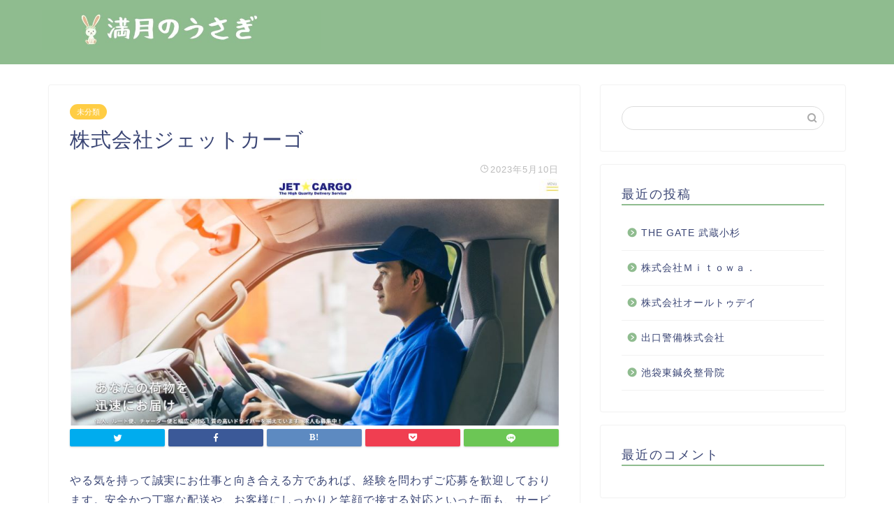

--- FILE ---
content_type: text/html; charset=UTF-8
request_url: https://wiebipeters.com/%E6%A0%AA%E5%BC%8F%E4%BC%9A%E7%A4%BE%E3%82%B8%E3%82%A7%E3%83%83%E3%83%88%E3%82%AB%E3%83%BC%E3%82%B4/
body_size: 11701
content:
<!DOCTYPE html>
<html lang="ja">
<head prefix="og: http://ogp.me/ns# fb: http://ogp.me/ns/fb# article: http://ogp.me/ns/article#">
<meta charset="utf-8">
<meta http-equiv="X-UA-Compatible" content="IE=edge">
<meta name="viewport" content="width=device-width, initial-scale=1">
<!-- ここからOGP -->
<meta property="og:type" content="blog">
<meta property="og:title" content="株式会社ジェットカーゴ｜満月のうさぎ"> 
<meta property="og:url" content="https://wiebipeters.com/%e6%a0%aa%e5%bc%8f%e4%bc%9a%e7%a4%be%e3%82%b8%e3%82%a7%e3%83%83%e3%83%88%e3%82%ab%e3%83%bc%e3%82%b4/"> 
<meta property="og:description" content="やる気を持って誠実にお仕事と向き合える方であれば、経験を問わずご応募を歓迎しております。安全かつ丁寧な配送や、お客様にし"> 
<meta property="og:image" content="https://wiebipeters.com/wp-content/uploads/sites/1916/f02bb3e47748c3109fb7c978bb991c6426ee8afe8e9085ad3a3bd671affd27c6.jpg">
<meta property="og:site_name" content="満月のうさぎ">
<meta property="fb:admins" content="">
<meta name="twitter:card" content="summary">
<!-- ここまでOGP --> 
<meta name="description" itemprop="description" content="やる気を持って誠実にお仕事と向き合える方であれば、経験を問わずご応募を歓迎しております。安全かつ丁寧な配送や、お客様にし" >

<title>株式会社ジェットカーゴ｜満月のうさぎ</title>
<link rel='dns-prefetch' href='//wiebipeters.com' />
<link rel='dns-prefetch' href='//ajax.googleapis.com' />
<link rel='dns-prefetch' href='//cdnjs.cloudflare.com' />
<link rel='dns-prefetch' href='//use.fontawesome.com' />
<link rel='dns-prefetch' href='//s.w.org' />
<link rel="alternate" type="application/rss+xml" title="満月のうさぎ &raquo; フィード" href="https://wiebipeters.com/feed/" />
<link rel="alternate" type="application/rss+xml" title="満月のうさぎ &raquo; コメントフィード" href="https://wiebipeters.com/comments/feed/" />
<link rel="alternate" type="application/rss+xml" title="満月のうさぎ &raquo; 株式会社ジェットカーゴ のコメントのフィード" href="https://wiebipeters.com/%e6%a0%aa%e5%bc%8f%e4%bc%9a%e7%a4%be%e3%82%b8%e3%82%a7%e3%83%83%e3%83%88%e3%82%ab%e3%83%bc%e3%82%b4/feed/" />
		<script type="text/javascript">
			window._wpemojiSettings = {"baseUrl":"https:\/\/s.w.org\/images\/core\/emoji\/12.0.0-1\/72x72\/","ext":".png","svgUrl":"https:\/\/s.w.org\/images\/core\/emoji\/12.0.0-1\/svg\/","svgExt":".svg","source":{"concatemoji":"https:\/\/wiebipeters.com\/wp-includes\/js\/wp-emoji-release.min.js?ver=5.3.6"}};
			!function(e,a,t){var r,n,o,i,p=a.createElement("canvas"),s=p.getContext&&p.getContext("2d");function c(e,t){var a=String.fromCharCode;s.clearRect(0,0,p.width,p.height),s.fillText(a.apply(this,e),0,0);var r=p.toDataURL();return s.clearRect(0,0,p.width,p.height),s.fillText(a.apply(this,t),0,0),r===p.toDataURL()}function l(e){if(!s||!s.fillText)return!1;switch(s.textBaseline="top",s.font="600 32px Arial",e){case"flag":return!c([127987,65039,8205,9895,65039],[127987,65039,8203,9895,65039])&&(!c([55356,56826,55356,56819],[55356,56826,8203,55356,56819])&&!c([55356,57332,56128,56423,56128,56418,56128,56421,56128,56430,56128,56423,56128,56447],[55356,57332,8203,56128,56423,8203,56128,56418,8203,56128,56421,8203,56128,56430,8203,56128,56423,8203,56128,56447]));case"emoji":return!c([55357,56424,55356,57342,8205,55358,56605,8205,55357,56424,55356,57340],[55357,56424,55356,57342,8203,55358,56605,8203,55357,56424,55356,57340])}return!1}function d(e){var t=a.createElement("script");t.src=e,t.defer=t.type="text/javascript",a.getElementsByTagName("head")[0].appendChild(t)}for(i=Array("flag","emoji"),t.supports={everything:!0,everythingExceptFlag:!0},o=0;o<i.length;o++)t.supports[i[o]]=l(i[o]),t.supports.everything=t.supports.everything&&t.supports[i[o]],"flag"!==i[o]&&(t.supports.everythingExceptFlag=t.supports.everythingExceptFlag&&t.supports[i[o]]);t.supports.everythingExceptFlag=t.supports.everythingExceptFlag&&!t.supports.flag,t.DOMReady=!1,t.readyCallback=function(){t.DOMReady=!0},t.supports.everything||(n=function(){t.readyCallback()},a.addEventListener?(a.addEventListener("DOMContentLoaded",n,!1),e.addEventListener("load",n,!1)):(e.attachEvent("onload",n),a.attachEvent("onreadystatechange",function(){"complete"===a.readyState&&t.readyCallback()})),(r=t.source||{}).concatemoji?d(r.concatemoji):r.wpemoji&&r.twemoji&&(d(r.twemoji),d(r.wpemoji)))}(window,document,window._wpemojiSettings);
		</script>
		<style type="text/css">
img.wp-smiley,
img.emoji {
	display: inline !important;
	border: none !important;
	box-shadow: none !important;
	height: 1em !important;
	width: 1em !important;
	margin: 0 .07em !important;
	vertical-align: -0.1em !important;
	background: none !important;
	padding: 0 !important;
}
</style>
	<link rel='stylesheet' id='wp-block-library-css'  href='https://wiebipeters.com/wp-includes/css/dist/block-library/style.min.css?ver=5.3.6' type='text/css' media='all' />
<link rel='stylesheet' id='toc-screen-css'  href='https://wiebipeters.com/wp-content/plugins/table-of-contents-plus/screen.min.css?ver=2106' type='text/css' media='all' />
<link rel='stylesheet' id='theme-style-css'  href='https://wiebipeters.com/wp-content/themes/jin/style.css?ver=5.3.6' type='text/css' media='all' />
<link rel='stylesheet' id='fontawesome-style-css'  href='https://use.fontawesome.com/releases/v5.6.3/css/all.css?ver=5.3.6' type='text/css' media='all' />
<link rel='stylesheet' id='swiper-style-css'  href='https://cdnjs.cloudflare.com/ajax/libs/Swiper/4.0.7/css/swiper.min.css?ver=5.3.6' type='text/css' media='all' />
<link rel='https://api.w.org/' href='https://wiebipeters.com/wp-json/' />
<link rel="canonical" href="https://wiebipeters.com/%e6%a0%aa%e5%bc%8f%e4%bc%9a%e7%a4%be%e3%82%b8%e3%82%a7%e3%83%83%e3%83%88%e3%82%ab%e3%83%bc%e3%82%b4/" />
<link rel='shortlink' href='https://wiebipeters.com/?p=3199' />
<link rel="alternate" type="application/json+oembed" href="https://wiebipeters.com/wp-json/oembed/1.0/embed?url=https%3A%2F%2Fwiebipeters.com%2F%25e6%25a0%25aa%25e5%25bc%258f%25e4%25bc%259a%25e7%25a4%25be%25e3%2582%25b8%25e3%2582%25a7%25e3%2583%2583%25e3%2583%2588%25e3%2582%25ab%25e3%2583%25bc%25e3%2582%25b4%2F" />
<link rel="alternate" type="text/xml+oembed" href="https://wiebipeters.com/wp-json/oembed/1.0/embed?url=https%3A%2F%2Fwiebipeters.com%2F%25e6%25a0%25aa%25e5%25bc%258f%25e4%25bc%259a%25e7%25a4%25be%25e3%2582%25b8%25e3%2582%25a7%25e3%2583%2583%25e3%2583%2588%25e3%2582%25ab%25e3%2583%25bc%25e3%2582%25b4%2F&#038;format=xml" />
<meta name="description" content="やる気を持って誠実にお仕事と向き合える方であれば、経験を問わずご応募を歓迎しております。安全かつ丁寧な配送や、お客様にしっかりと笑顔で接する対応といった面も、サービスの満足度に繋がります。地域にお住まいの方々に安心してご" />		<meta property="og:url" content="https://wiebipeters.com/%E6%A0%AA%E5%BC%8F%E4%BC%9A%E7%A4%BE%E3%82%B8%E3%82%A7%E3%83%83%E3%83%88%E3%82%AB%E3%83%BC%E3%82%B4/" />
		<meta property="og:title" content="株式会社ジェットカーゴ" />
		<meta property="og:description" content="やる気を持って誠実にお仕事と向き合える方であれば、経験を問わずご応募を歓迎しております。安全かつ丁寧な配送や、お客様にしっかりと笑顔で接する対応といった面も、サービスの満足度に繋がります。地域にお住まいの方々に安心してご" />
		<meta property="og:image" content="https://wiebipeters.com/wp-content/uploads/sites/1916/f02bb3e47748c3109fb7c978bb991c6426ee8afe8e9085ad3a3bd671affd27c6.jpg" />
		<meta property="og:type" content="article" />
		<meta name="note:card" content="https://wiebipeters.com/wp-content/uploads/sites/1916/f02bb3e47748c3109fb7c978bb991c6426ee8afe8e9085ad3a3bd671affd27c6.jpg">
		<meta name="twitter:card" content="summary_large_image" />
		<meta name="twitter:site" content="https://wiebipeters.com/%E6%A0%AA%E5%BC%8F%E4%BC%9A%E7%A4%BE%E3%82%B8%E3%82%A7%E3%83%83%E3%83%88%E3%82%AB%E3%83%BC%E3%82%B4/" />
		<meta name="twitter:player" content="" />
		<meta property="fb:app_id" content="" />
			<style type="text/css">
		#wrapper{
							background-color: #fff;
				background-image: url();
					}
		.related-entry-headline-text span:before,
		#comment-title span:before,
		#reply-title span:before{
			background-color: #8fbc8f;
			border-color: #8fbc8f!important;
		}
		
		#breadcrumb:after,
		#page-top a{	
			background-color: #8fbc8f;
		}
				footer{
			background-color: #8fbc8f;
		}
		.footer-inner a,
		#copyright,
		#copyright-center{
			border-color: #fff!important;
			color: #fff!important;
		}
		#footer-widget-area
		{
			border-color: #fff!important;
		}
				.page-top-footer a{
			color: #8fbc8f!important;
		}
				#breadcrumb ul li,
		#breadcrumb ul li a{
			color: #8fbc8f!important;
		}
		
		body,
		a,
		a:link,
		a:visited,
		.my-profile,
		.widgettitle,
		.tabBtn-mag label{
			color: #3b4675;
		}
		a:hover{
			color: #008db7;
		}
						.widget_nav_menu ul > li > a:before,
		.widget_categories ul > li > a:before,
		.widget_pages ul > li > a:before,
		.widget_recent_entries ul > li > a:before,
		.widget_archive ul > li > a:before,
		.widget_archive form:after,
		.widget_categories form:after,
		.widget_nav_menu ul > li > ul.sub-menu > li > a:before,
		.widget_categories ul > li > .children > li > a:before,
		.widget_pages ul > li > .children > li > a:before,
		.widget_nav_menu ul > li > ul.sub-menu > li > ul.sub-menu li > a:before,
		.widget_categories ul > li > .children > li > .children li > a:before,
		.widget_pages ul > li > .children > li > .children li > a:before{
			color: #8fbc8f;
		}
		.widget_nav_menu ul .sub-menu .sub-menu li a:before{
			background-color: #3b4675!important;
		}
		footer .footer-widget,
		footer .footer-widget a,
		footer .footer-widget ul li,
		.footer-widget.widget_nav_menu ul > li > a:before,
		.footer-widget.widget_categories ul > li > a:before,
		.footer-widget.widget_recent_entries ul > li > a:before,
		.footer-widget.widget_pages ul > li > a:before,
		.footer-widget.widget_archive ul > li > a:before,
		footer .widget_tag_cloud .tagcloud a:before{
			color: #fff!important;
			border-color: #fff!important;
		}
		footer .footer-widget .widgettitle{
			color: #fff!important;
			border-color: #ffcd44!important;
		}
		footer .widget_nav_menu ul .children .children li a:before,
		footer .widget_categories ul .children .children li a:before,
		footer .widget_nav_menu ul .sub-menu .sub-menu li a:before{
			background-color: #fff!important;
		}
		#drawernav a:hover,
		.post-list-title,
		#prev-next p,
		#toc_container .toc_list li a{
			color: #3b4675!important;
		}
		
		#header-box{
			background-color: #8fbc8f;
		}
						@media (min-width: 768px) {
		#header-box .header-box10-bg:before,
		#header-box .header-box11-bg:before{
			border-radius: 2px;
		}
		}
										@media (min-width: 768px) {
			.top-image-meta{
				margin-top: calc(0px - 30px);
			}
		}
		@media (min-width: 1200px) {
			.top-image-meta{
				margin-top: calc(0px);
			}
		}
				.pickup-contents:before{
			background-color: #8fbc8f!important;
		}
		
		.main-image-text{
			color: #555;
		}
		.main-image-text-sub{
			color: #555;
		}
		
						#site-info{
			padding-top: 15px!important;
			padding-bottom: 15px!important;
		}
				
		#site-info span a{
			color: #f4f4f4!important;
		}
		
				#headmenu .headsns .line a svg{
			fill: #f4f4f4!important;
		}
		#headmenu .headsns a,
		#headmenu{
			color: #f4f4f4!important;
			border-color:#f4f4f4!important;
		}
						.profile-follow .line-sns a svg{
			fill: #8fbc8f!important;
		}
		.profile-follow .line-sns a:hover svg{
			fill: #ffcd44!important;
		}
		.profile-follow a{
			color: #8fbc8f!important;
			border-color:#8fbc8f!important;
		}
		.profile-follow a:hover,
		#headmenu .headsns a:hover{
			color:#ffcd44!important;
			border-color:#ffcd44!important;
		}
				.search-box:hover{
			color:#ffcd44!important;
			border-color:#ffcd44!important;
		}
				#header #headmenu .headsns .line a:hover svg{
			fill:#ffcd44!important;
		}
		.cps-icon-bar,
		#navtoggle:checked + .sp-menu-open .cps-icon-bar{
			background-color: #f4f4f4;
		}
		#nav-container{
			background-color: #fff;
		}
		.menu-box .menu-item svg{
			fill:#f4f4f4;
		}
		#drawernav ul.menu-box > li > a,
		#drawernav2 ul.menu-box > li > a,
		#drawernav3 ul.menu-box > li > a,
		#drawernav4 ul.menu-box > li > a,
		#drawernav5 ul.menu-box > li > a,
		#drawernav ul.menu-box > li.menu-item-has-children:after,
		#drawernav2 ul.menu-box > li.menu-item-has-children:after,
		#drawernav3 ul.menu-box > li.menu-item-has-children:after,
		#drawernav4 ul.menu-box > li.menu-item-has-children:after,
		#drawernav5 ul.menu-box > li.menu-item-has-children:after{
			color: #f4f4f4!important;
		}
		#drawernav ul.menu-box li a,
		#drawernav2 ul.menu-box li a,
		#drawernav3 ul.menu-box li a,
		#drawernav4 ul.menu-box li a,
		#drawernav5 ul.menu-box li a{
			font-size: 14px!important;
		}
		#drawernav3 ul.menu-box > li{
			color: #3b4675!important;
		}
		#drawernav4 .menu-box > .menu-item > a:after,
		#drawernav3 .menu-box > .menu-item > a:after,
		#drawernav .menu-box > .menu-item > a:after{
			background-color: #f4f4f4!important;
		}
		#drawernav2 .menu-box > .menu-item:hover,
		#drawernav5 .menu-box > .menu-item:hover{
			border-top-color: #8fbc8f!important;
		}
				.cps-info-bar a{
			background-color: #ffcd44!important;
		}
				@media (min-width: 768px) {
			.post-list-mag .post-list-item:not(:nth-child(2n)){
				margin-right: 2.6%;
			}
		}
				@media (min-width: 768px) {
			#tab-1:checked ~ .tabBtn-mag li [for="tab-1"]:after,
			#tab-2:checked ~ .tabBtn-mag li [for="tab-2"]:after,
			#tab-3:checked ~ .tabBtn-mag li [for="tab-3"]:after,
			#tab-4:checked ~ .tabBtn-mag li [for="tab-4"]:after{
				border-top-color: #8fbc8f!important;
			}
			.tabBtn-mag label{
				border-bottom-color: #8fbc8f!important;
			}
		}
		#tab-1:checked ~ .tabBtn-mag li [for="tab-1"],
		#tab-2:checked ~ .tabBtn-mag li [for="tab-2"],
		#tab-3:checked ~ .tabBtn-mag li [for="tab-3"],
		#tab-4:checked ~ .tabBtn-mag li [for="tab-4"],
		#prev-next a.next:after,
		#prev-next a.prev:after,
		.more-cat-button a:hover span:before{
			background-color: #8fbc8f!important;
		}
		

		.swiper-slide .post-list-cat,
		.post-list-mag .post-list-cat,
		.post-list-mag3col .post-list-cat,
		.post-list-mag-sp1col .post-list-cat,
		.swiper-pagination-bullet-active,
		.pickup-cat,
		.post-list .post-list-cat,
		#breadcrumb .bcHome a:hover span:before,
		.popular-item:nth-child(1) .pop-num,
		.popular-item:nth-child(2) .pop-num,
		.popular-item:nth-child(3) .pop-num{
			background-color: #ffcd44!important;
		}
		.sidebar-btn a,
		.profile-sns-menu{
			background-color: #ffcd44!important;
		}
		.sp-sns-menu a,
		.pickup-contents-box a:hover .pickup-title{
			border-color: #8fbc8f!important;
			color: #8fbc8f!important;
		}
				.pro-line svg{
			fill: #8fbc8f!important;
		}
		.cps-post-cat a,
		.meta-cat,
		.popular-cat{
			background-color: #ffcd44!important;
			border-color: #ffcd44!important;
		}
		.tagicon,
		.tag-box a,
		#toc_container .toc_list > li,
		#toc_container .toc_title{
			color: #8fbc8f!important;
		}
		.widget_tag_cloud a::before{
			color: #3b4675!important;
		}
		.tag-box a,
		#toc_container:before{
			border-color: #8fbc8f!important;
		}
		.cps-post-cat a:hover{
			color: #008db7!important;
		}
		.pagination li:not([class*="current"]) a:hover,
		.widget_tag_cloud a:hover{
			background-color: #8fbc8f!important;
		}
		.pagination li:not([class*="current"]) a:hover{
			opacity: 0.5!important;
		}
		.pagination li.current a{
			background-color: #8fbc8f!important;
			border-color: #8fbc8f!important;
		}
		.nextpage a:hover span {
			color: #8fbc8f!important;
			border-color: #8fbc8f!important;
		}
		.cta-content:before{
			background-color: #6FBFCA!important;
		}
		.cta-text,
		.info-title{
			color: #fff!important;
		}
		#footer-widget-area.footer_style1 .widgettitle{
			border-color: #ffcd44!important;
		}
		.sidebar_style1 .widgettitle,
		.sidebar_style5 .widgettitle{
			border-color: #8fbc8f!important;
		}
		.sidebar_style2 .widgettitle,
		.sidebar_style4 .widgettitle,
		.sidebar_style6 .widgettitle,
		#home-bottom-widget .widgettitle,
		#home-top-widget .widgettitle,
		#post-bottom-widget .widgettitle,
		#post-top-widget .widgettitle{
			background-color: #8fbc8f!important;
		}
		#home-bottom-widget .widget_search .search-box input[type="submit"],
		#home-top-widget .widget_search .search-box input[type="submit"],
		#post-bottom-widget .widget_search .search-box input[type="submit"],
		#post-top-widget .widget_search .search-box input[type="submit"]{
			background-color: #ffcd44!important;
		}
		
		.tn-logo-size{
			font-size: 160%!important;
		}
		@media (min-width: 768px) {
		.tn-logo-size img{
			width: calc(160%*2.2)!important;
		}
		}
		@media (min-width: 1200px) {
		.tn-logo-size img{
			width: 160%!important;
		}
		}
		.sp-logo-size{
			font-size: 100%!important;
		}
		.sp-logo-size img{
			width: 100%!important;
		}
				.cps-post-main ul > li:before,
		.cps-post-main ol > li:before{
			background-color: #ffcd44!important;
		}
		.profile-card .profile-title{
			background-color: #8fbc8f!important;
		}
		.profile-card{
			border-color: #8fbc8f!important;
		}
		.cps-post-main a{
			color:#008db7;
		}
		.cps-post-main .marker{
			background: -webkit-linear-gradient( transparent 60%, #ffcedb 0% ) ;
			background: linear-gradient( transparent 60%, #ffcedb 0% ) ;
		}
		.cps-post-main .marker2{
			background: -webkit-linear-gradient( transparent 60%, #a9eaf2 0% ) ;
			background: linear-gradient( transparent 60%, #a9eaf2 0% ) ;
		}
		
		
		.simple-box1{
			border-color:#ef9b9b!important;
		}
		.simple-box2{
			border-color:#f2bf7d!important;
		}
		.simple-box3{
			border-color:#b5e28a!important;
		}
		.simple-box4{
			border-color:#7badd8!important;
		}
		.simple-box4:before{
			background-color: #7badd8;
		}
		.simple-box5{
			border-color:#e896c7!important;
		}
		.simple-box5:before{
			background-color: #e896c7;
		}
		.simple-box6{
			background-color:#fffdef!important;
		}
		.simple-box7{
			border-color:#def1f9!important;
		}
		.simple-box7:before{
			background-color:#def1f9!important;
		}
		.simple-box8{
			border-color:#96ddc1!important;
		}
		.simple-box8:before{
			background-color:#96ddc1!important;
		}
		.simple-box9:before{
			background-color:#e1c0e8!important;
		}
				.simple-box9:after{
			border-color:#e1c0e8 #e1c0e8 #fff #fff!important;
		}
				
		.kaisetsu-box1:before,
		.kaisetsu-box1-title{
			background-color:#ffb49e!important;
		}
		.kaisetsu-box2{
			border-color:#89c2f4!important;
		}
		.kaisetsu-box2-title{
			background-color:#89c2f4!important;
		}
		.kaisetsu-box4{
			border-color:#ea91a9!important;
		}
		.kaisetsu-box4-title{
			background-color:#ea91a9!important;
		}
		.kaisetsu-box5:before{
			background-color:#57b3ba!important;
		}
		.kaisetsu-box5-title{
			background-color:#57b3ba!important;
		}
		
		.concept-box1{
			border-color:#85db8f!important;
		}
		.concept-box1:after{
			background-color:#85db8f!important;
		}
		.concept-box1:before{
			content:"ポイント"!important;
			color:#85db8f!important;
		}
		.concept-box2{
			border-color:#f7cf6a!important;
		}
		.concept-box2:after{
			background-color:#f7cf6a!important;
		}
		.concept-box2:before{
			content:"注意点"!important;
			color:#f7cf6a!important;
		}
		.concept-box3{
			border-color:#86cee8!important;
		}
		.concept-box3:after{
			background-color:#86cee8!important;
		}
		.concept-box3:before{
			content:"良い例"!important;
			color:#86cee8!important;
		}
		.concept-box4{
			border-color:#ed8989!important;
		}
		.concept-box4:after{
			background-color:#ed8989!important;
		}
		.concept-box4:before{
			content:"悪い例"!important;
			color:#ed8989!important;
		}
		.concept-box5{
			border-color:#9e9e9e!important;
		}
		.concept-box5:after{
			background-color:#9e9e9e!important;
		}
		.concept-box5:before{
			content:"参考"!important;
			color:#9e9e9e!important;
		}
		.concept-box6{
			border-color:#8eaced!important;
		}
		.concept-box6:after{
			background-color:#8eaced!important;
		}
		.concept-box6:before{
			content:"メモ"!important;
			color:#8eaced!important;
		}
		
		.innerlink-box1,
		.blog-card{
			border-color:#73bc9b!important;
		}
		.innerlink-box1-title{
			background-color:#73bc9b!important;
			border-color:#73bc9b!important;
		}
		.innerlink-box1:before,
		.blog-card-hl-box{
			background-color:#73bc9b!important;
		}
				
		.color-button01 a,
		.color-button01 a:hover,
		.color-button01:before{
			background-color: #008db7!important;
		}
		.top-image-btn-color a,
		.top-image-btn-color a:hover,
		.top-image-btn-color:before{
			background-color: #ffcd44!important;
		}
		.color-button02 a,
		.color-button02 a:hover,
		.color-button02:before{
			background-color: #d9333f!important;
		}
		
		.color-button01-big a,
		.color-button01-big a:hover,
		.color-button01-big:before{
			background-color: #3296d1!important;
		}
		.color-button01-big a,
		.color-button01-big:before{
			border-radius: 5px!important;
		}
		.color-button01-big a{
			padding-top: 20px!important;
			padding-bottom: 20px!important;
		}
		
		.color-button02-big a,
		.color-button02-big a:hover,
		.color-button02-big:before{
			background-color: #83d159!important;
		}
		.color-button02-big a,
		.color-button02-big:before{
			border-radius: 5px!important;
		}
		.color-button02-big a{
			padding-top: 20px!important;
			padding-bottom: 20px!important;
		}
				.color-button01-big{
			width: 75%!important;
		}
		.color-button02-big{
			width: 75%!important;
		}
				
		
					.top-image-btn-color:before,
			.color-button01:before,
			.color-button02:before,
			.color-button01-big:before,
			.color-button02-big:before{
				bottom: -1px;
				left: -1px;
				width: 100%;
				height: 100%;
				border-radius: 6px;
				box-shadow: 0px 1px 5px 0px rgba(0, 0, 0, 0.25);
				-webkit-transition: all .4s;
				transition: all .4s;
			}
			.top-image-btn-color a:hover,
			.color-button01 a:hover,
			.color-button02 a:hover,
			.color-button01-big a:hover,
			.color-button02-big a:hover{
				-webkit-transform: translateY(2px);
				transform: translateY(2px);
				-webkit-filter: brightness(0.95);
				 filter: brightness(0.95);
			}
			.top-image-btn-color:hover:before,
			.color-button01:hover:before,
			.color-button02:hover:before,
			.color-button01-big:hover:before,
			.color-button02-big:hover:before{
				-webkit-transform: translateY(2px);
				transform: translateY(2px);
				box-shadow: none!important;
			}
				
		.h2-style01 h2,
		.h2-style02 h2:before,
		.h2-style03 h2,
		.h2-style04 h2:before,
		.h2-style05 h2,
		.h2-style07 h2:before,
		.h2-style07 h2:after,
		.h3-style03 h3:before,
		.h3-style02 h3:before,
		.h3-style05 h3:before,
		.h3-style07 h3:before,
		.h2-style08 h2:after,
		.h2-style10 h2:before,
		.h2-style10 h2:after,
		.h3-style02 h3:after,
		.h4-style02 h4:before{
			background-color: #8fbc8f!important;
		}
		.h3-style01 h3,
		.h3-style04 h3,
		.h3-style05 h3,
		.h3-style06 h3,
		.h4-style01 h4,
		.h2-style02 h2,
		.h2-style08 h2,
		.h2-style08 h2:before,
		.h2-style09 h2,
		.h4-style03 h4{
			border-color: #8fbc8f!important;
		}
		.h2-style05 h2:before{
			border-top-color: #8fbc8f!important;
		}
		.h2-style06 h2:before,
		.sidebar_style3 .widgettitle:after{
			background-image: linear-gradient(
				-45deg,
				transparent 25%,
				#8fbc8f 25%,
				#8fbc8f 50%,
				transparent 50%,
				transparent 75%,
				#8fbc8f 75%,
				#8fbc8f			);
		}
				.jin-h2-icons.h2-style02 h2 .jic:before,
		.jin-h2-icons.h2-style04 h2 .jic:before,
		.jin-h2-icons.h2-style06 h2 .jic:before,
		.jin-h2-icons.h2-style07 h2 .jic:before,
		.jin-h2-icons.h2-style08 h2 .jic:before,
		.jin-h2-icons.h2-style09 h2 .jic:before,
		.jin-h2-icons.h2-style10 h2 .jic:before,
		.jin-h3-icons.h3-style01 h3 .jic:before,
		.jin-h3-icons.h3-style02 h3 .jic:before,
		.jin-h3-icons.h3-style03 h3 .jic:before,
		.jin-h3-icons.h3-style04 h3 .jic:before,
		.jin-h3-icons.h3-style05 h3 .jic:before,
		.jin-h3-icons.h3-style06 h3 .jic:before,
		.jin-h3-icons.h3-style07 h3 .jic:before,
		.jin-h4-icons.h4-style01 h4 .jic:before,
		.jin-h4-icons.h4-style02 h4 .jic:before,
		.jin-h4-icons.h4-style03 h4 .jic:before,
		.jin-h4-icons.h4-style04 h4 .jic:before{
			color:#8fbc8f;
		}
		
		@media all and (-ms-high-contrast:none){
			*::-ms-backdrop, .color-button01:before,
			.color-button02:before,
			.color-button01-big:before,
			.color-button02-big:before{
				background-color: #595857!important;
			}
		}
		
		.jin-lp-h2 h2,
		.jin-lp-h2 h2{
			background-color: transparent!important;
			border-color: transparent!important;
			color: #3b4675!important;
		}
		.jincolumn-h3style2{
			border-color:#8fbc8f!important;
		}
		.jinlph2-style1 h2:first-letter{
			color:#8fbc8f!important;
		}
		.jinlph2-style2 h2,
		.jinlph2-style3 h2{
			border-color:#8fbc8f!important;
		}
		.jin-photo-title .jin-fusen1-down,
		.jin-photo-title .jin-fusen1-even,
		.jin-photo-title .jin-fusen1-up{
			border-left-color:#8fbc8f;
		}
		.jin-photo-title .jin-fusen2,
		.jin-photo-title .jin-fusen3{
			background-color:#8fbc8f;
		}
		.jin-photo-title .jin-fusen2:before,
		.jin-photo-title .jin-fusen3:before {
			border-top-color: #8fbc8f;
		}
		
		
	</style>
<style type="text/css">.recentcomments a{display:inline !important;padding:0 !important;margin:0 !important;}</style><link rel="icon" href="https://wiebipeters.com/wp-content/uploads/sites/1916/cropped-b7f07d106dc8221275f4c46b220e086061ef27d35d57706700c84f6306007415-32x32.jpeg" sizes="32x32" />
<link rel="icon" href="https://wiebipeters.com/wp-content/uploads/sites/1916/cropped-b7f07d106dc8221275f4c46b220e086061ef27d35d57706700c84f6306007415-192x192.jpeg" sizes="192x192" />
<link rel="apple-touch-icon-precomposed" href="https://wiebipeters.com/wp-content/uploads/sites/1916/cropped-b7f07d106dc8221275f4c46b220e086061ef27d35d57706700c84f6306007415-180x180.jpeg" />
<meta name="msapplication-TileImage" content="https://wiebipeters.com/wp-content/uploads/sites/1916/cropped-b7f07d106dc8221275f4c46b220e086061ef27d35d57706700c84f6306007415-270x270.jpeg" />
<style>:root .has-tsnc-black-color{color: #000;}:root .has-tsnc-black-background-color{background-color: #000;}:root .has-tsnc-white-color{color: #fff;}:root .has-tsnc-white-background-color{background-color: #fff;}:root .has-tsnc-red-color{color: #f44f4f;}:root .has-tsnc-red-background-color{background-color: #f44f4f;}:root .has-tsnc-body-background-color-color{color: #ecebe1;}:root .has-tsnc-body-background-color-background-color{background-color: #ecebe1;}:root .has-tsnc-main-color-color{color: #00b1c3;}:root .has-tsnc-main-color-background-color{background-color: #00b1c3;}:root .has-tsnc-sub-main-color-color{color: #f9f9f9;}:root .has-tsnc-sub-main-color-background-color{background-color: #f9f9f9;}:root .has-tsnc-sub-color-color{color: #0099cc;}:root .has-tsnc-sub-color-background-color{background-color: #0099cc;}:root .has-tsnc-accent-color-color{color: #cc295f;}:root .has-tsnc-accent-color-background-color{background-color: #cc295f;}:root .has-tsnc-text-color-color{color: #333;}:root .has-tsnc-text-color-background-color{background-color: #333;}:root .has-tsnc-link-color-color{color: #0099cc;}:root .has-tsnc-link-color-background-color{background-color: #0099cc;}:root .has-tsnc-button-color-color{color: #fff;}:root .has-tsnc-button-color-background-color{background-color: #fff;}</style>



</head>
<body class="post-template-default single single-post postid-3199 single-format-standard" id="nofont-style">
<div id="wrapper">

		
	<div id="scroll-content" class="animate">
	
		<!--ヘッダー-->

					<div id="header-box" class="tn_on header-box animate">
	<div id="header" class="header-type1 header animate">
				
		<div id="site-info" class="ef">
							<span class="tn-logo-size"><a href='https://wiebipeters.com/' title='満月のうさぎ' rel='home'><img src="https://wiebipeters.com/wp-content/uploads/sites/1916/7e449aefa1af997e1d46c11cbebe81ec6a2f565715c85c875c184777da3b0087.jpg" alt=''></a></span>
					</div>

		
	
			</div>
	
		
</div>
	
			
		<!--ヘッダー-->

		<div class="clearfix"></div>

			
														
		
	<div id="contents">

		<!--メインコンテンツ-->
			<main id="main-contents" class="main-contents article_style1 animate" itemprop="mainContentOfPage">
				
								
				<section class="cps-post-box hentry">
																	<article class="cps-post">
							<header class="cps-post-header">
																<span class="cps-post-cat category-uncategorized" itemprop="keywords"><a href="https://wiebipeters.com/category/uncategorized/" style="background-color:!important;">未分類</a></span>
																<h1 class="cps-post-title entry-title" itemprop="headline">株式会社ジェットカーゴ</h1>
								<div class="cps-post-meta vcard">
									<span class="writer fn" itemprop="author" itemscope itemtype="http://schema.org/Person"><span itemprop="name">iino</span></span>
									<span class="cps-post-date-box">
												<span class="cps-post-date"><i class="jic jin-ifont-watch" aria-hidden="true"></i>&nbsp;<time class="entry-date date published updated" datetime="2023-05-10T11:19:52+09:00">2023年5月10日</time></span>
										</span>
								</div>
								
							</header>
															<div class="cps-post-thumb" itemscope itemtype="http://schema.org/ImageObject">
									<img src="https://wiebipeters.com/wp-content/uploads/sites/1916/f02bb3e47748c3109fb7c978bb991c6426ee8afe8e9085ad3a3bd671affd27c6.jpg" class="attachment-large_size size-large_size wp-post-image" alt="" srcset="https://wiebipeters.com/wp-content/uploads/sites/1916/f02bb3e47748c3109fb7c978bb991c6426ee8afe8e9085ad3a3bd671affd27c6.jpg 900w, https://wiebipeters.com/wp-content/uploads/sites/1916/f02bb3e47748c3109fb7c978bb991c6426ee8afe8e9085ad3a3bd671affd27c6-300x151.jpg 300w, https://wiebipeters.com/wp-content/uploads/sites/1916/f02bb3e47748c3109fb7c978bb991c6426ee8afe8e9085ad3a3bd671affd27c6-768x387.jpg 768w" sizes="(max-width: 900px) 100vw, 900px" />								</div>
																															<div class="share-top sns-design-type01">
	<div class="sns-top">
		<ol>
			<!--ツイートボタン-->
							<li class="twitter"><a href="https://twitter.com/intent/tweet?url=https%3A%2F%2Fwiebipeters.com%2F%25e6%25a0%25aa%25e5%25bc%258f%25e4%25bc%259a%25e7%25a4%25be%25e3%2582%25b8%25e3%2582%25a7%25e3%2583%2583%25e3%2583%2588%25e3%2582%25ab%25e3%2583%25bc%25e3%2582%25b4%2F&text=%E6%A0%AA%E5%BC%8F%E4%BC%9A%E7%A4%BE%E3%82%B8%E3%82%A7%E3%83%83%E3%83%88%E3%82%AB%E3%83%BC%E3%82%B4 - 満月のうさぎ&via=&tw_p=tweetbutton"><i class="jic jin-ifont-twitter"></i></a>
				</li>
						<!--Facebookボタン-->
							<li class="facebook">
				<a href="https://www.facebook.com/sharer.php?src=bm&u=https%3A%2F%2Fwiebipeters.com%2F%25e6%25a0%25aa%25e5%25bc%258f%25e4%25bc%259a%25e7%25a4%25be%25e3%2582%25b8%25e3%2582%25a7%25e3%2583%2583%25e3%2583%2588%25e3%2582%25ab%25e3%2583%25bc%25e3%2582%25b4%2F&t=%E6%A0%AA%E5%BC%8F%E4%BC%9A%E7%A4%BE%E3%82%B8%E3%82%A7%E3%83%83%E3%83%88%E3%82%AB%E3%83%BC%E3%82%B4 - 満月のうさぎ" onclick="javascript:window.open(this.href, '', 'menubar=no,toolbar=no,resizable=yes,scrollbars=yes,height=300,width=600');return false;"><i class="jic jin-ifont-facebook-t" aria-hidden="true"></i></a>
				</li>
						<!--はてブボタン-->
							<li class="hatebu">
				<a href="http://b.hatena.ne.jp/add?mode=confirm&url=https%3A%2F%2Fwiebipeters.com%2F%25e6%25a0%25aa%25e5%25bc%258f%25e4%25bc%259a%25e7%25a4%25be%25e3%2582%25b8%25e3%2582%25a7%25e3%2583%2583%25e3%2583%2588%25e3%2582%25ab%25e3%2583%25bc%25e3%2582%25b4%2F" onclick="javascript:window.open(this.href, '', 'menubar=no,toolbar=no,resizable=yes,scrollbars=yes,height=400,width=510');return false;" ><i class="font-hatena"></i></a>
				</li>
						<!--Poketボタン-->
							<li class="pocket">
				<a href="http://getpocket.com/edit?url=https%3A%2F%2Fwiebipeters.com%2F%25e6%25a0%25aa%25e5%25bc%258f%25e4%25bc%259a%25e7%25a4%25be%25e3%2582%25b8%25e3%2582%25a7%25e3%2583%2583%25e3%2583%2588%25e3%2582%25ab%25e3%2583%25bc%25e3%2582%25b4%2F&title=%E6%A0%AA%E5%BC%8F%E4%BC%9A%E7%A4%BE%E3%82%B8%E3%82%A7%E3%83%83%E3%83%88%E3%82%AB%E3%83%BC%E3%82%B4 - 満月のうさぎ"><i class="jic jin-ifont-pocket" aria-hidden="true"></i></a>
				</li>
							<li class="line">
				<a href="http://line.me/R/msg/text/?https%3A%2F%2Fwiebipeters.com%2F%25e6%25a0%25aa%25e5%25bc%258f%25e4%25bc%259a%25e7%25a4%25be%25e3%2582%25b8%25e3%2582%25a7%25e3%2583%2583%25e3%2583%2588%25e3%2582%25ab%25e3%2583%25bc%25e3%2582%25b4%2F"><i class="jic jin-ifont-line" aria-hidden="true"></i></a>
				</li>
		</ol>
	</div>
</div>
<div class="clearfix"></div>
															
							<div class="cps-post-main-box">
								<div class="cps-post-main    h2-style01 h3-style01 h4-style01 entry-content  " itemprop="articleBody">

									<div class="clearfix"></div>
	
									<p>やる気を持って誠実にお仕事と向き合える方であれば、経験を問わずご応募を歓迎しております。安全かつ丁寧な配送や、お客様にしっかりと笑顔で接する対応といった面も、サービスの満足度に繋がります。地域にお住まいの方々に安心してご利用いただける配送サービスの一員として、責任を持って働ける方からのご応募を歓迎し、活躍をしっかりとサポートします。さいたま市で軽貨物ドライバーの求人をお探しの方は、ぜひ応募をご検討ください。</p>
<p>インターネット通販の普及によって、宅配サービスはもはや社会において無くてはならないものとなっています。ニーズは増える一方であり、将来的にも急に仕事がなくなるといったことはまず無いに等しい、安定した働き方を実現していただける環境です。運転スキルや接客スキルなど、ご自身の強みを活かして、配送のお仕事に挑戦してみませんか。社員登用や独立支援といった制度も充実しています。</p>
<p>【会社情報】</p>
<img class="size-full wp-image-3201 aligncenter" src="https://wiebipeters.com/wp-content/uploads/sites/1916/82669e692f8bb7d894162ef7f6c825f63f99701a4c334f548084591bca543912.png" alt="" width="286" height="70" />
<p>■会社名<br />
株式会社ジェットカーゴ</p>
<p>■住所<br />
〒336-0963<br />
<a href="https://j-cargo-keikamotsu.com/">埼玉県さいたま市緑区大門1695-8</a></p>
<p>■電話番号<br />
048-711-8597</p>
<p>■FAX番号<br />
048-711-8598</p>
<p>■営業時間<br />
10:00～20:00</p>
<p>■定休日<br />
なし</p>
<p>■代表者名<br />
髙﨑 博</p>
<p>■設立/創業年月日<br />
2018/10/1</p>
<p>■資本金<br />
3,000,000円</p>
<p>■許認可等<br />
国土交通省届出認可<br />
貨物自動車運送事業</p>
<p>■取引銀行<br />
住信SBIネット銀行<br />
三菱UFJ銀行<br />
埼玉りそな銀行</p>
<p>■HP<br />
<a href="https://j-cargo-keikamotsu.com/">https://j-cargo-keikamotsu.com/</a></p>
<p>■提供サービス<br />
<a href="https://j-cargo-keikamotsu.com/">さいたま市【軽貨物】</a><br />
<a href="https://j-cargo-keikamotsu.com/">安全かつ確実に荷物をお届けする軽貨物ドライバーのお仕事</a>にさいたま市で挑戦しませんか</p>
									
																		
									
																		
									
									
									<div class="clearfix"></div>
<div class="adarea-box">
	</div>
									
																		<div class="related-ad-unit-area"></div>
																		
																			<div class="share sns-design-type01">
	<div class="sns">
		<ol>
			<!--ツイートボタン-->
							<li class="twitter"><a href="https://twitter.com/intent/tweet?url=https%3A%2F%2Fwiebipeters.com%2F%25e6%25a0%25aa%25e5%25bc%258f%25e4%25bc%259a%25e7%25a4%25be%25e3%2582%25b8%25e3%2582%25a7%25e3%2583%2583%25e3%2583%2588%25e3%2582%25ab%25e3%2583%25bc%25e3%2582%25b4%2F&text=%E6%A0%AA%E5%BC%8F%E4%BC%9A%E7%A4%BE%E3%82%B8%E3%82%A7%E3%83%83%E3%83%88%E3%82%AB%E3%83%BC%E3%82%B4 - 満月のうさぎ&via=&tw_p=tweetbutton"><i class="jic jin-ifont-twitter"></i></a>
				</li>
						<!--Facebookボタン-->
							<li class="facebook">
				<a href="https://www.facebook.com/sharer.php?src=bm&u=https%3A%2F%2Fwiebipeters.com%2F%25e6%25a0%25aa%25e5%25bc%258f%25e4%25bc%259a%25e7%25a4%25be%25e3%2582%25b8%25e3%2582%25a7%25e3%2583%2583%25e3%2583%2588%25e3%2582%25ab%25e3%2583%25bc%25e3%2582%25b4%2F&t=%E6%A0%AA%E5%BC%8F%E4%BC%9A%E7%A4%BE%E3%82%B8%E3%82%A7%E3%83%83%E3%83%88%E3%82%AB%E3%83%BC%E3%82%B4 - 満月のうさぎ" onclick="javascript:window.open(this.href, '', 'menubar=no,toolbar=no,resizable=yes,scrollbars=yes,height=300,width=600');return false;"><i class="jic jin-ifont-facebook-t" aria-hidden="true"></i></a>
				</li>
						<!--はてブボタン-->
							<li class="hatebu">
				<a href="http://b.hatena.ne.jp/add?mode=confirm&url=https%3A%2F%2Fwiebipeters.com%2F%25e6%25a0%25aa%25e5%25bc%258f%25e4%25bc%259a%25e7%25a4%25be%25e3%2582%25b8%25e3%2582%25a7%25e3%2583%2583%25e3%2583%2588%25e3%2582%25ab%25e3%2583%25bc%25e3%2582%25b4%2F" onclick="javascript:window.open(this.href, '', 'menubar=no,toolbar=no,resizable=yes,scrollbars=yes,height=400,width=510');return false;" ><i class="font-hatena"></i></a>
				</li>
						<!--Poketボタン-->
							<li class="pocket">
				<a href="http://getpocket.com/edit?url=https%3A%2F%2Fwiebipeters.com%2F%25e6%25a0%25aa%25e5%25bc%258f%25e4%25bc%259a%25e7%25a4%25be%25e3%2582%25b8%25e3%2582%25a7%25e3%2583%2583%25e3%2583%2588%25e3%2582%25ab%25e3%2583%25bc%25e3%2582%25b4%2F&title=%E6%A0%AA%E5%BC%8F%E4%BC%9A%E7%A4%BE%E3%82%B8%E3%82%A7%E3%83%83%E3%83%88%E3%82%AB%E3%83%BC%E3%82%B4 - 満月のうさぎ"><i class="jic jin-ifont-pocket" aria-hidden="true"></i></a>
				</li>
							<li class="line">
				<a href="http://line.me/R/msg/text/?https%3A%2F%2Fwiebipeters.com%2F%25e6%25a0%25aa%25e5%25bc%258f%25e4%25bc%259a%25e7%25a4%25be%25e3%2582%25b8%25e3%2582%25a7%25e3%2583%2583%25e3%2583%2588%25e3%2582%25ab%25e3%2583%25bc%25e3%2582%25b4%2F"><i class="jic jin-ifont-line" aria-hidden="true"></i></a>
				</li>
		</ol>
	</div>
</div>

																		
									
															
								</div>
							</div>
						</article>
						
														</section>
				
								
																
								
<div class="toppost-list-box-simple">
<section class="related-entry-section toppost-list-box-inner">
		<div class="related-entry-headline">
		<div class="related-entry-headline-text ef"><span class="fa-headline"><i class="jic jin-ifont-post" aria-hidden="true"></i>RELATED POST</span></div>
	</div>
						<div class="post-list-mag3col-slide related-slide">
			<div class="swiper-container2">
				<ul class="swiper-wrapper">
					<li class="swiper-slide">
	<article class="post-list-item" itemscope itemtype="https://schema.org/BlogPosting">
		<a class="post-list-link" rel="bookmark" href="https://wiebipeters.com/%e6%a0%aa%e5%bc%8f%e4%bc%9a%e7%a4%beaoki/" itemprop='mainEntityOfPage'>
			<div class="post-list-inner">
				<div class="post-list-thumb" itemprop="image" itemscope itemtype="https://schema.org/ImageObject">
																		<img src="https://wiebipeters.com/wp-content/uploads/sites/1916/9081cba9dd629a26f7048bca15e968f7e0c2456140799ff99837a6e060b23c01-640x360.png" class="attachment-small_size size-small_size wp-post-image" alt="" srcset="https://wiebipeters.com/wp-content/uploads/sites/1916/9081cba9dd629a26f7048bca15e968f7e0c2456140799ff99837a6e060b23c01-640x360.png 640w, https://wiebipeters.com/wp-content/uploads/sites/1916/9081cba9dd629a26f7048bca15e968f7e0c2456140799ff99837a6e060b23c01-320x180.png 320w" sizes="(max-width: 640px) 100vw, 640px" />							<meta itemprop="url" content="https://wiebipeters.com/wp-content/uploads/sites/1916/9081cba9dd629a26f7048bca15e968f7e0c2456140799ff99837a6e060b23c01-640x360.png">
							<meta itemprop="width" content="320">
							<meta itemprop="height" content="180">
															</div>
				<div class="post-list-meta vcard">
										<span class="post-list-cat category-uncategorized" style="background-color:!important;" itemprop="keywords">未分類</span>
					
					<h2 class="post-list-title entry-title" itemprop="headline">株式会社AoKi</h2>
											<span class="post-list-date date updated ef" itemprop="datePublished dateModified" datetime="2022-11-19" content="2022-11-19">2022年11月19日</span>
					
					<span class="writer fn" itemprop="author" itemscope itemtype="http://schema.org/Person"><span itemprop="name">lena</span></span>

					<div class="post-list-publisher" itemprop="publisher" itemscope itemtype="https://schema.org/Organization">
						<span itemprop="logo" itemscope itemtype="https://schema.org/ImageObject">
							<span itemprop="url">http://wiebipeters.com/wp-content/uploads/sites/1916/7e449aefa1af997e1d46c11cbebe81ec6a2f565715c85c875c184777da3b0087.jpg</span>
						</span>
						<span itemprop="name">満月のうさぎ</span>
					</div>
				</div>
			</div>
		</a>
	</article>
</li>					<li class="swiper-slide">
	<article class="post-list-item" itemscope itemtype="https://schema.org/BlogPosting">
		<a class="post-list-link" rel="bookmark" href="https://wiebipeters.com/%e3%81%82%e3%81%be%e3%81%a9%e3%81%84%e5%b1%8b-%e6%9d%be%e6%b1%9f%e4%b8%ad%e5%a4%ae%e5%ba%97-%e3%82%aa%e3%83%bc%e3%82%bf%e3%83%a0%e3%83%8f%e3%82%a6%e3%82%b9%e3%82%b5%e3%83%bc%e3%83%93%e3%82%b9/" itemprop='mainEntityOfPage'>
			<div class="post-list-inner">
				<div class="post-list-thumb" itemprop="image" itemscope itemtype="https://schema.org/ImageObject">
																		<img src="https://wiebipeters.com/wp-content/uploads/sites/1916/453234cc12482c6312808c1130a03b545e5f299733e38d403357e4171c9eaeb9-640x360.jpg" class="attachment-small_size size-small_size wp-post-image" alt="" srcset="https://wiebipeters.com/wp-content/uploads/sites/1916/453234cc12482c6312808c1130a03b545e5f299733e38d403357e4171c9eaeb9-640x360.jpg 640w, https://wiebipeters.com/wp-content/uploads/sites/1916/453234cc12482c6312808c1130a03b545e5f299733e38d403357e4171c9eaeb9-320x180.jpg 320w" sizes="(max-width: 640px) 100vw, 640px" />							<meta itemprop="url" content="https://wiebipeters.com/wp-content/uploads/sites/1916/453234cc12482c6312808c1130a03b545e5f299733e38d403357e4171c9eaeb9-640x360.jpg">
							<meta itemprop="width" content="320">
							<meta itemprop="height" content="180">
															</div>
				<div class="post-list-meta vcard">
										<span class="post-list-cat category-uncategorized" style="background-color:!important;" itemprop="keywords">未分類</span>
					
					<h2 class="post-list-title entry-title" itemprop="headline">あまどい屋 松江中央店 オータムハウスサービス</h2>
											<span class="post-list-date date updated ef" itemprop="datePublished dateModified" datetime="2023-01-17" content="2023-01-17">2023年1月17日</span>
					
					<span class="writer fn" itemprop="author" itemscope itemtype="http://schema.org/Person"><span itemprop="name">noma</span></span>

					<div class="post-list-publisher" itemprop="publisher" itemscope itemtype="https://schema.org/Organization">
						<span itemprop="logo" itemscope itemtype="https://schema.org/ImageObject">
							<span itemprop="url">http://wiebipeters.com/wp-content/uploads/sites/1916/7e449aefa1af997e1d46c11cbebe81ec6a2f565715c85c875c184777da3b0087.jpg</span>
						</span>
						<span itemprop="name">満月のうさぎ</span>
					</div>
				</div>
			</div>
		</a>
	</article>
</li>					<li class="swiper-slide">
	<article class="post-list-item" itemscope itemtype="https://schema.org/BlogPosting">
		<a class="post-list-link" rel="bookmark" href="https://wiebipeters.com/%e6%a0%aa%e5%bc%8f%e4%bc%9a%e7%a4%be%e3%83%97%e3%83%ac%e3%83%9e%e3%83%95%e3%83%bc%e3%82%ba-2/" itemprop='mainEntityOfPage'>
			<div class="post-list-inner">
				<div class="post-list-thumb" itemprop="image" itemscope itemtype="https://schema.org/ImageObject">
																		<img src="https://wiebipeters.com/wp-content/uploads/sites/1916/888ad7dc99e59a0f9d495b9ce93d525dacbc7200c7683c94c9695de8d120fe2c-640x360.jpg" class="attachment-small_size size-small_size wp-post-image" alt="" srcset="https://wiebipeters.com/wp-content/uploads/sites/1916/888ad7dc99e59a0f9d495b9ce93d525dacbc7200c7683c94c9695de8d120fe2c-640x360.jpg 640w, https://wiebipeters.com/wp-content/uploads/sites/1916/888ad7dc99e59a0f9d495b9ce93d525dacbc7200c7683c94c9695de8d120fe2c-320x180.jpg 320w" sizes="(max-width: 640px) 100vw, 640px" />							<meta itemprop="url" content="https://wiebipeters.com/wp-content/uploads/sites/1916/888ad7dc99e59a0f9d495b9ce93d525dacbc7200c7683c94c9695de8d120fe2c-640x360.jpg">
							<meta itemprop="width" content="320">
							<meta itemprop="height" content="180">
															</div>
				<div class="post-list-meta vcard">
										<span class="post-list-cat category-uncategorized" style="background-color:!important;" itemprop="keywords">未分類</span>
					
					<h2 class="post-list-title entry-title" itemprop="headline">株式会社プレマフーズ</h2>
											<span class="post-list-date date updated ef" itemprop="datePublished dateModified" datetime="2022-12-13" content="2022-12-13">2022年12月13日</span>
					
					<span class="writer fn" itemprop="author" itemscope itemtype="http://schema.org/Person"><span itemprop="name">yamanaka</span></span>

					<div class="post-list-publisher" itemprop="publisher" itemscope itemtype="https://schema.org/Organization">
						<span itemprop="logo" itemscope itemtype="https://schema.org/ImageObject">
							<span itemprop="url">http://wiebipeters.com/wp-content/uploads/sites/1916/7e449aefa1af997e1d46c11cbebe81ec6a2f565715c85c875c184777da3b0087.jpg</span>
						</span>
						<span itemprop="name">満月のうさぎ</span>
					</div>
				</div>
			</div>
		</a>
	</article>
</li>						</ul>
				<div class="swiper-pagination"></div>
				<div class="swiper-button-prev"></div>
				<div class="swiper-button-next"></div>
			</div>
		</div>
			</section>
</div>
<div class="clearfix"></div>
	

									
				
				
					<div id="prev-next" class="clearfix">
		
					<a class="prev" href="https://wiebipeters.com/%e6%a0%aa%e5%bc%8f%e4%bc%9a%e7%a4%bearc/" title="株式会社aRc">
				<div class="metabox">
											<img src="https://wiebipeters.com/wp-content/uploads/sites/1916/7aca428877f2c23b56dcaf55d64f3507620d5e388f33122ab84c2a7684536392-320x180.jpg" class="attachment-cps_thumbnails size-cps_thumbnails wp-post-image" alt="" srcset="https://wiebipeters.com/wp-content/uploads/sites/1916/7aca428877f2c23b56dcaf55d64f3507620d5e388f33122ab84c2a7684536392-320x180.jpg 320w, https://wiebipeters.com/wp-content/uploads/sites/1916/7aca428877f2c23b56dcaf55d64f3507620d5e388f33122ab84c2a7684536392-640x360.jpg 640w" sizes="(max-width: 320px) 100vw, 320px" />										
					<p>株式会社aRc</p>
				</div>
			</a>
		

					<a class="next" href="https://wiebipeters.com/carcarecorp-%e6%82%a0/" title="CarCareCorp.悠">
				<div class="metabox">
					<p>CarCareCorp.悠</p>

											<img src="https://wiebipeters.com/wp-content/uploads/sites/1916/55ddef6b4a503d5f6c79608491aff686b545ffd0780bfbb3c667e621bc1145af-320x180.jpg" class="attachment-cps_thumbnails size-cps_thumbnails wp-post-image" alt="" srcset="https://wiebipeters.com/wp-content/uploads/sites/1916/55ddef6b4a503d5f6c79608491aff686b545ffd0780bfbb3c667e621bc1145af-320x180.jpg 320w, https://wiebipeters.com/wp-content/uploads/sites/1916/55ddef6b4a503d5f6c79608491aff686b545ffd0780bfbb3c667e621bc1145af-640x360.jpg 640w" sizes="(max-width: 320px) 100vw, 320px" />									</div>
			</a>
		
	</div>
	<div class="clearfix"></div>
			</main>

		<!--サイドバー-->
<div id="sidebar" class="sideber sidebar_style1 animate" role="complementary" itemscope itemtype="http://schema.org/WPSideBar">
		
	<div id="search-2" class="widget widget_search"><form class="search-box" role="search" method="get" id="searchform" action="https://wiebipeters.com/">
	<input type="search" placeholder="" class="text search-text" value="" name="s" id="s">
	<input type="submit" id="searchsubmit" value="&#xe931;">
</form>
</div>		<div id="recent-posts-2" class="widget widget_recent_entries">		<div class="widgettitle ef">最近の投稿</div>		<ul>
											<li>
					<a href="https://wiebipeters.com/musashi-kosugi-personal-gym/">THE GATE 武蔵小杉</a>
									</li>
											<li>
					<a href="https://wiebipeters.com/consultation-natural-therapy/">株式会社Ｍｉｔｏｗａ．</a>
									</li>
											<li>
					<a href="https://wiebipeters.com/saitama-city-online-attraction/">株式会社オールトゥデイ</a>
									</li>
											<li>
					<a href="https://wiebipeters.com/tokyo-security/">出口警備株式会社</a>
									</li>
											<li>
					<a href="https://wiebipeters.com/ikebukuro-higashi-acupuncture-and-osteopathic-clinic/">池袋東鍼灸整骨院</a>
									</li>
					</ul>
		</div><div id="recent-comments-2" class="widget widget_recent_comments"><div class="widgettitle ef">最近のコメント</div><ul id="recentcomments"></ul></div>	
			<div id="widget-tracking">
	<div id="archives-2" class="widget widget_archive"><div class="widgettitle ef">アーカイブ</div>		<ul>
				<li><a href='https://wiebipeters.com/2025/12/'>2025年12月</a></li>
	<li><a href='https://wiebipeters.com/2025/07/'>2025年7月</a></li>
	<li><a href='https://wiebipeters.com/2025/06/'>2025年6月</a></li>
	<li><a href='https://wiebipeters.com/2024/07/'>2024年7月</a></li>
	<li><a href='https://wiebipeters.com/2024/04/'>2024年4月</a></li>
	<li><a href='https://wiebipeters.com/2024/03/'>2024年3月</a></li>
	<li><a href='https://wiebipeters.com/2024/02/'>2024年2月</a></li>
	<li><a href='https://wiebipeters.com/2023/10/'>2023年10月</a></li>
	<li><a href='https://wiebipeters.com/2023/09/'>2023年9月</a></li>
	<li><a href='https://wiebipeters.com/2023/08/'>2023年8月</a></li>
	<li><a href='https://wiebipeters.com/2023/07/'>2023年7月</a></li>
	<li><a href='https://wiebipeters.com/2023/06/'>2023年6月</a></li>
	<li><a href='https://wiebipeters.com/2023/05/'>2023年5月</a></li>
	<li><a href='https://wiebipeters.com/2023/04/'>2023年4月</a></li>
	<li><a href='https://wiebipeters.com/2023/03/'>2023年3月</a></li>
	<li><a href='https://wiebipeters.com/2023/02/'>2023年2月</a></li>
	<li><a href='https://wiebipeters.com/2023/01/'>2023年1月</a></li>
	<li><a href='https://wiebipeters.com/2022/12/'>2022年12月</a></li>
	<li><a href='https://wiebipeters.com/2022/11/'>2022年11月</a></li>
		</ul>
			</div><div id="categories-2" class="widget widget_categories"><div class="widgettitle ef">カテゴリー</div>		<ul>
				<li class="cat-item cat-item-1"><a href="https://wiebipeters.com/category/uncategorized/">未分類</a>
</li>
		</ul>
			</div><div id="meta-2" class="widget widget_meta"><div class="widgettitle ef">メタ情報</div>			<ul>
						<li><a href="https://wiebipeters.com/gr9zfiht/">ログイン</a></li>
			<li><a href="https://wiebipeters.com/feed/">投稿フィード</a></li>
			<li><a href="https://wiebipeters.com/comments/feed/">コメントフィード</a></li>
			<li><a href="https://ja.wordpress.org/">WordPress.org</a></li>			</ul>
			</div>	</div>
		</div>
	</div>
<div class="clearfix"></div>
	<!--フッター-->
			<div id="breadcrumb" class="footer_type1"><ul itemprop="breadcrumb"><div class="page-top-footer"><a class="totop"><i class="jic jin-ifont-arrow-top"></i></a></div><li class="bcHome" itemscope itemtype="http://data-vocabulary.org/Breadcrumb"><a href="https://wiebipeters.com/" itemprop="url"><i class="jic jin-ifont-home space-i" aria-hidden="true"></i><span itemprop="name">HOME</span></a></li><li><i class="jic jin-ifont-arrow space" aria-hidden="true"></i></li><li itemscope itemtype="http://data-vocabulary.org/Breadcrumb"><a href="https://wiebipeters.com/category/uncategorized/" itemprop="url"><span itemprop="title">未分類</span></a></li><li><i class="jic jin-ifont-arrow space" aria-hidden="true"></i></li><li>株式会社ジェットカーゴ</li></ul></div>			<footer role="contentinfo" itemscope itemtype="http://schema.org/WPFooter">
	
		<!--ここからフッターウィジェット-->
		
				
				
		
		<div class="clearfix"></div>
		
		<!--ここまでフッターウィジェット-->
	
					<div id="footer-box">
				<div class="footer-inner">
					<span id="privacy"><a href="https://wiebipeters.com/privacy">プライバシーポリシー</a></span>
					<span id="law"><a href="https://wiebipeters.com/law">免責事項</a></span>
					<span id="copyright" itemprop="copyrightHolder"><i class="jic jin-ifont-copyright" aria-hidden="true"></i>2022–2026&nbsp;&nbsp;満月のうさぎ</span>
				</div>
			</div>
				<div class="clearfix"></div>
	</footer>
	
	
	
		
	</div><!--scroll-content-->

			
</div><!--wrapper-->

<script type='text/javascript' src='https://ajax.googleapis.com/ajax/libs/jquery/1.12.4/jquery.min.js?ver=5.3.6'></script>
<script type='text/javascript'>
/* <![CDATA[ */
var tocplus = {"visibility_show":"show","visibility_hide":"hide","width":"Auto"};
/* ]]> */
</script>
<script type='text/javascript' src='https://wiebipeters.com/wp-content/plugins/table-of-contents-plus/front.min.js?ver=2106'></script>
<script type='text/javascript' src='https://wiebipeters.com/wp-content/themes/jin/js/common.js?ver=5.3.6'></script>
<script type='text/javascript' src='https://cdnjs.cloudflare.com/ajax/libs/Swiper/4.0.7/js/swiper.min.js?ver=5.3.6'></script>
<script type='text/javascript' src='https://use.fontawesome.com/releases/v5.6.3/js/all.js?ver=5.3.6'></script>
<script type='text/javascript' src='https://wiebipeters.com/wp-content/themes/jin/js/followwidget.js?ver=5.3.6'></script>
<script type='text/javascript' src='https://wiebipeters.com/wp-includes/js/wp-embed.min.js?ver=5.3.6'></script>

<script>
	var mySwiper = new Swiper ('.swiper-container', {
		// Optional parameters
		loop: true,
		slidesPerView: 5,
		spaceBetween: 15,
		autoplay: {
			delay: 2700,
		},
		// If we need pagination
		pagination: {
			el: '.swiper-pagination',
		},

		// Navigation arrows
		navigation: {
			nextEl: '.swiper-button-next',
			prevEl: '.swiper-button-prev',
		},

		// And if we need scrollbar
		scrollbar: {
			el: '.swiper-scrollbar',
		},
		breakpoints: {
              1024: {
				slidesPerView: 4,
				spaceBetween: 15,
			},
              767: {
				slidesPerView: 2,
				spaceBetween: 10,
				centeredSlides : true,
				autoplay: {
					delay: 4200,
				},
			}
        }
	});
	
	var mySwiper2 = new Swiper ('.swiper-container2', {
	// Optional parameters
		loop: true,
		slidesPerView: 3,
		spaceBetween: 17,
		centeredSlides : true,
		autoplay: {
			delay: 4000,
		},

		// If we need pagination
		pagination: {
			el: '.swiper-pagination',
		},

		// Navigation arrows
		navigation: {
			nextEl: '.swiper-button-next',
			prevEl: '.swiper-button-prev',
		},

		// And if we need scrollbar
		scrollbar: {
			el: '.swiper-scrollbar',
		},

		breakpoints: {
			767: {
				slidesPerView: 2,
				spaceBetween: 10,
				centeredSlides : true,
				autoplay: {
					delay: 4200,
				},
			}
		}
	});

</script>
<div id="page-top">
	<a class="totop"><i class="jic jin-ifont-arrow-top"></i></a>
</div>

<script defer src="https://static.cloudflareinsights.com/beacon.min.js/vcd15cbe7772f49c399c6a5babf22c1241717689176015" integrity="sha512-ZpsOmlRQV6y907TI0dKBHq9Md29nnaEIPlkf84rnaERnq6zvWvPUqr2ft8M1aS28oN72PdrCzSjY4U6VaAw1EQ==" data-cf-beacon='{"version":"2024.11.0","token":"e851dc5b77a84117b261ffd08226d1a7","r":1,"server_timing":{"name":{"cfCacheStatus":true,"cfEdge":true,"cfExtPri":true,"cfL4":true,"cfOrigin":true,"cfSpeedBrain":true},"location_startswith":null}}' crossorigin="anonymous"></script>
</body>
</html>
<link href="https://fonts.googleapis.com/css?family=Quicksand" rel="stylesheet">
